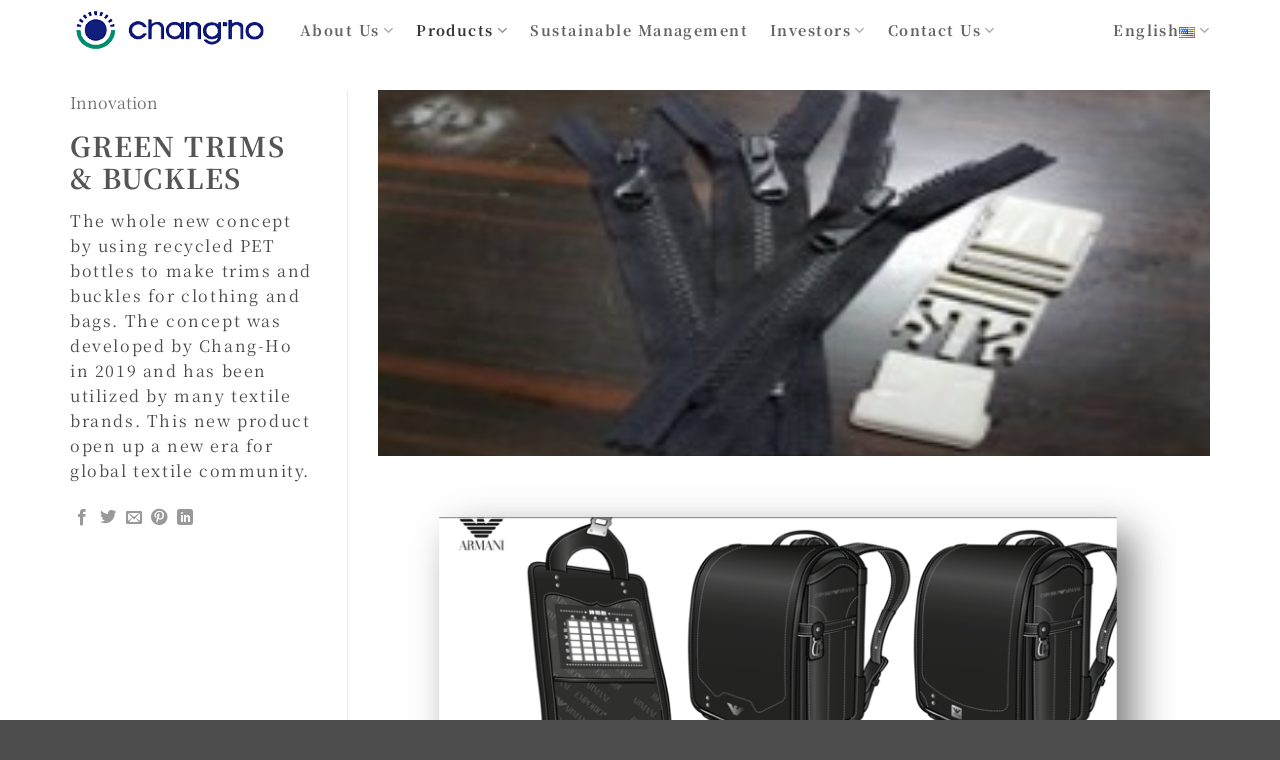

--- FILE ---
content_type: text/css; charset=UTF-8
request_url: https://www.chang-ho.com.tw/wp-content/themes/isfrom-child/style.css?ver=1.0.0
body_size: -526
content:
/*
Theme Name: Isfrom Child
Description: 
Author: 
Template:flatsome
Version: 1.0.0
*/

/*************** ADD CUSTOM CSS HERE.   ***************/



/*************** ADD MOBILE ONLY CSS HERE  ***************/




--- FILE ---
content_type: application/javascript; charset=UTF-8
request_url: https://www.chang-ho.com.tw/wp-content/plugins/perfmatters/js/lazyload.min.js?ver=2.4.5
body_size: 2509
content:
!function(n,t){"object"==typeof exports&&"undefined"!=typeof module?module.exports=t():"function"==typeof define&&define.amd?define(t):(n="undefined"!=typeof globalThis?globalThis:n||self).LazyLoad=t()}(this,function(){"use strict";function n(){return(n=Object.assign||function(n){for(var t=1;t<arguments.length;t++){var e=arguments[t];for(var i in e)Object.prototype.hasOwnProperty.call(e,i)&&(n[i]=e[i])}return n}).apply(this,arguments)}var t="undefined"!=typeof window,e=t&&!("onscroll"in window)||"undefined"!=typeof navigator&&/(gle|ing|ro)bot|crawl|spider/i.test(navigator.userAgent),i=t&&"IntersectionObserver"in window,a=t&&"classList"in document.createElement("p"),r=t&&window.devicePixelRatio>1,o={elements_selector:".lazy",container:e||t?document:null,threshold:300,thresholds:null,data_src:"src",data_srcset:"srcset",data_sizes:"sizes",data_bg:"bg",data_bg_hidpi:"bg-hidpi",data_bg_multi:"bg-multi",data_bg_multi_hidpi:"bg-multi-hidpi",data_bg_set:"bg-set",data_poster:"poster",class_applied:"applied",class_loading:"loading",class_loaded:"loaded",class_error:"error",class_entered:"entered",class_exited:"exited",unobserve_completed:!0,unobserve_entered:!1,cancel_on_exit:!0,callback_enter:null,callback_exit:null,callback_applied:null,callback_loading:null,callback_loaded:null,callback_error:null,callback_finish:null,callback_cancel:null,use_native:!1,restore_on_error:!1},c=function t(e){return n({},o,e)},l=function n(t,e){var i,a="LazyLoad::Initialized",r=new t(e);try{i=new CustomEvent(a,{detail:{instance:r}})}catch(o){(i=document.createEvent("CustomEvent")).initCustomEvent(a,!1,!1,{instance:r})}window.dispatchEvent(i)},s="srcset",u="sizes",f="poster",d="llOriginalAttrs",v="data",g="loading",b="loaded",p="applied",h="error",m="native",E="data-",I="ll-status",y=function n(t,e){return t.getAttribute(E+e)},k=function n(t,e,i){var a=E+e;if(null===i){t.removeAttribute(a);return}t.setAttribute(a,i)},A=function n(t){return y(t,I)},L=function n(t,e){return k(t,I,e)},O=function n(t){return L(t,null)},x=function n(t){return null===A(t)},C=function n(t){return A(t)===m},_=[g,b,p,h],N=function n(t,e,i,a){if(t){if(void 0!==a){t(e,i,a);return}if(void 0!==i){t(e,i);return}t(e)}},$=function n(t,e){if(a){t.classList.add(e);return}t.className+=(t.className?" ":"")+e},M=function n(t,e){if(a){t.classList.remove(e);return}t.className=t.className.replace(RegExp("(^|\\s+)"+e+"(\\s+|$)")," ").replace(/^\s+/,"").replace(/\s+$/,"")},z=function n(t){t.llTempImage=document.createElement("IMG")},R=function n(t){delete t.llTempImage},T=function n(t){return t.llTempImage},w=function n(t,e){if(e){var i=e._observer;i&&i.unobserve(t)}},G=function n(t){t.disconnect()},D=function n(t,e,i){e.unobserve_entered&&w(t,i)},V=function n(t,e){t&&(t.loadingCount+=e)},F=function n(t){t&&(t.toLoadCount-=1)},H=function n(t,e){t&&(t.toLoadCount=e)},P=function n(t){for(var e,i=[],a=0;e=t.children[a];a+=1)"SOURCE"===e.tagName&&i.push(e);return i},j=function n(t,e){var i=t.parentNode;i&&"PICTURE"===i.tagName&&P(i).forEach(e)},B=function n(t,e){P(t).forEach(e)},J=["src"],S=["src",f],U=["src",s,u],q=[v],K=function n(t){return!!t[d]},Q=function n(t){return t[d]},W=function n(t){return delete t[d]},X=function n(t,e){if(!K(t)){var i={};e.forEach(function(n){i[n]=t.getAttribute(n)}),t[d]=i}},Y=function n(t){!K(t)&&(t[d]={backgroundImage:t.style.backgroundImage})},Z=function n(t,e,i){if(!i){t.removeAttribute(e);return}t.setAttribute(e,i)},nn=function n(t,e){if(K(t)){var i=Q(t);e.forEach(function(n){Z(t,n,i[n])})}},nt=function n(t){if(K(t)){var e=Q(t);t.style.backgroundImage=e.backgroundImage}},ne=function n(t,e,i){$(t,e.class_applied),L(t,p),i&&(e.unobserve_completed&&w(t,e),N(e.callback_applied,t,i))},ni=function n(t,e,i){$(t,e.class_loading),L(t,g),i&&(V(i,1),N(e.callback_loading,t,i))},na=function n(t,e,i){i&&t.setAttribute(e,i)},nr=function n(t,e){na(t,u,y(t,e.data_sizes)),na(t,s,y(t,e.data_srcset)),na(t,"src",y(t,e.data_src))},no=function n(t,e,i){var a=y(t,e.data_bg),o=y(t,e.data_bg_hidpi),c=r&&o?o:a;if(c){var l=y(t,"bg-var");l?t.style.setProperty(l,'url("'.concat(c,'")')):t.style.backgroundImage='url("'.concat(c,'")'),T(t).setAttribute("src",c),ni(t,e,i)}},nc=function n(t,e,i){var a=y(t,e.data_bg_multi),o=y(t,e.data_bg_multi_hidpi),c=r&&o?o:a;c&&(t.style.backgroundImage=c,ne(t,e,i))},nl=function n(t,e,i){var a=y(t,e.data_bg_set);if(a){var r=a.split("|"),o=r.map(function(n){return"image-set(".concat(n,")")});t.style.backgroundImage=o.join(),""===t.style.backgroundImage&&(o=r.map(function(n){return"-webkit-image-set(".concat(n,")")}),t.style.backgroundImage=o.join()),ne(t,e,i)}},ns={IMG:function n(t,e){j(t,function(n){X(n,U),nr(n,e)}),X(t,U),nr(t,e)},IFRAME:function n(t,e){X(t,J),na(t,"src",y(t,e.data_src))},VIDEO:function n(t,e){B(t,function(n){X(n,J),na(n,"src",y(n,e.data_src))}),X(t,S),na(t,f,y(t,e.data_poster)),na(t,"src",y(t,e.data_src)),t.load()},OBJECT:function n(t,e){X(t,q),na(t,v,y(t,e.data_src))}},nu=function n(t,e){var i=ns[t.tagName];i&&i(t,e)},nf=function n(t,e,i){var a=ns[t.tagName];a&&(a(t,e),ni(t,e,i))},nd=["IMG","IFRAME","VIDEO","OBJECT"],n8=function n(t,e){var i,a;e&&!((i=e).loadingCount>0)&&!((a=e).toLoadCount>0)&&N(t.callback_finish,e)},nv=function n(t,e,i){t.addEventListener(e,i),t.llEvLisnrs[e]=i},ng=function n(t,e,i){t.removeEventListener(e,i)},nb=function n(t){return!!t.llEvLisnrs},np=function n(t,e,i){nb(t)||(t.llEvLisnrs={});var a="VIDEO"===t.tagName?"loadeddata":"load";nv(t,a,e),nv(t,"error",i)},nh=function n(t){if(nb(t)){var e=t.llEvLisnrs;for(var i in e){var a=e[i];ng(t,i,a)}delete t.llEvLisnrs}},nm=function n(t,e,i){R(t),V(i,-1),F(i),M(t,e.class_loading),e.unobserve_completed&&w(t,i)},nE=function n(t,e,i,a){var r=C(e);nm(e,i,a),$(e,i.class_loaded),L(e,b),N(i.callback_loaded,e,a),r||n8(i,a)},nI=function n(t,e,i,a){var r=C(e);nm(e,i,a),$(e,i.class_error),L(e,h),N(i.callback_error,e,a),i.restore_on_error&&nn(e,U),r||n8(i,a)},ny=function n(t,e,i){var a=T(t)||t;if(!nb(a)){var r=function n(r){nE(r,t,e,i),nh(a)},o=function n(r){nI(r,t,e,i),nh(a)};np(a,r,o)}},nk=function n(t,e,i){z(t),ny(t,e,i),Y(t),no(t,e,i),nc(t,e,i),nl(t,e,i)},nA=function n(t,e,i){ny(t,e,i),nf(t,e,i)},nL=function n(t,e,i){var a;(a=t,nd.indexOf(a.tagName)>-1)?nA(t,e,i):nk(t,e,i)},nO=function n(t,e,i){t.setAttribute("loading","lazy"),ny(t,e,i),nu(t,e),L(t,m)},nx=function n(t){t.removeAttribute("src"),t.removeAttribute(s),t.removeAttribute(u)},nC=function n(t){j(t,function(n){nx(n)}),nx(t)},n_=function n(t){j(t,function(n){nn(n,U)}),nn(t,U)},nN={IMG:n_,IFRAME:function n(t){nn(t,J)},VIDEO:function n(t){B(t,function(n){nn(n,J)}),nn(t,S),t.load()},OBJECT:function n(t){nn(t,q)}},n$=function n(t){var e=nN[t.tagName];if(!e){nt(t);return}e(t)},nM=function n(t,e){!(x(t)||C(t))&&(M(t,e.class_entered),M(t,e.class_exited),M(t,e.class_applied),M(t,e.class_loading),M(t,e.class_loaded),M(t,e.class_error))},nz=function n(t,e){n$(t),nM(t,e),O(t),W(t)},nR=function n(t,e,i,a){var r;if(i.cancel_on_exit)A(r=t)===g&&"IMG"===t.tagName&&(nh(t),nC(t),n_(t),M(t,i.class_loading),V(a,-1),O(t),N(i.callback_cancel,t,e,a))},nT=function n(t,e,i,a){var r,o=(r=t,_.indexOf(A(r))>=0);L(t,"entered"),$(t,i.class_entered),M(t,i.class_exited),D(t,i,a),N(i.callback_enter,t,e,a),o||nL(t,i,a)},nw=function n(t,e,i,a){x(t)||($(t,i.class_exited),nR(t,e,i,a),N(i.callback_exit,t,e,a))},nG=["IMG","IFRAME","VIDEO"],nD=function n(t){return t.use_native&&"loading"in HTMLImageElement.prototype},nV=function n(t,e,i){t.forEach(function(n){-1!==nG.indexOf(n.tagName)&&nO(n,e,i)}),H(i,0)},nF=function n(t,e,i){t.forEach(function(n){var t;return(t=n).isIntersecting||t.intersectionRatio>0?nT(n.target,n,e,i):nw(n.target,n,e,i)})},nH=function n(t,e){e.forEach(function(n){t.observe(n)})},nP=function n(t,e){G(t),nH(t,e)},nj=function n(t,e){var a;!(!i||nD(t))&&(e._observer=new IntersectionObserver(function(n){nF(n,t,e)},{root:(a=t).container===document?null:a.container,rootMargin:a.thresholds||a.threshold+"px"}))},nB=function n(t){return Array.prototype.slice.call(t)},nJ=function n(t){return t.container.querySelectorAll(t.elements_selector)},nS=function n(t){var e;return A(e=t)===h},nU=function n(t,e){var i;return i=t||nJ(e),nB(i).filter(x)},n9=function n(t,e){var i;(i=nJ(t),nB(i).filter(nS)).forEach(function(n){M(n,t.class_error),O(n)}),e.update()},nq=function n(e,i){t&&(i._onlineHandler=function(){n9(e,i)},window.addEventListener("online",i._onlineHandler))},n1=function n(e){t&&window.removeEventListener("online",e._onlineHandler)},nK=function n(t,e){var i=c(t);this._settings=i,this.loadingCount=0,nj(i,this),nq(i,this),this.update(e)};return nK.prototype={update:function n(t){var a=this._settings,r=nU(t,a);if(H(this,r.length),e||!i){this.loadAll(r);return}if(nD(a)){nV(r,a,this);return}nP(this._observer,r)},destroy:function n(){this._observer&&this._observer.disconnect(),n1(this),nJ(this._settings).forEach(function(n){W(n)}),delete this._observer,delete this._settings,delete this._onlineHandler,delete this.loadingCount,delete this.toLoadCount},loadAll:function n(t){var e=this,i=this._settings;nU(t,i).forEach(function(n){w(n,e),nL(n,i,e)})},restoreAll:function n(){var t=this._settings;nJ(t).forEach(function(n){nz(n,t)})}},nK.load=function(n,t){var e=c(t);nL(n,e)},nK.resetStatus=function(n){O(n)},t&&function n(t,e){if(e){if(e.length)for(var i,a=0;i=e[a];a+=1)l(t,i);else l(t,e)}}(nK,window.lazyLoadOptions),nK});